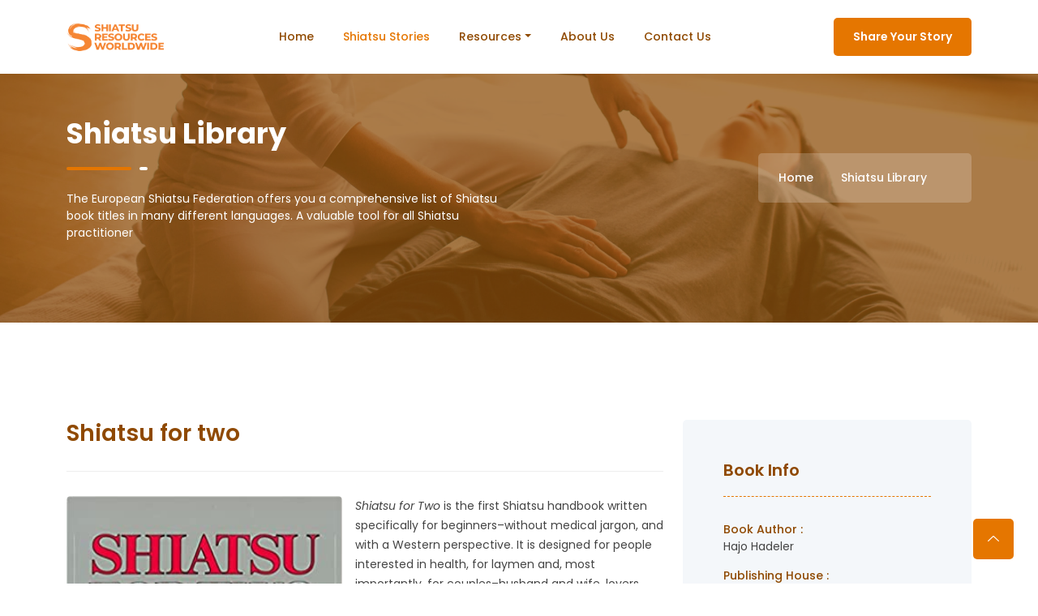

--- FILE ---
content_type: text/html; charset=UTF-8
request_url: https://shiatsuresources.net/book/shiatsu-for-two/
body_size: 9543
content:
<!doctype html>
<html lang="en-US">
<head>
	<meta charset="UTF-8">
	<meta name="viewport" content="width=device-width, initial-scale=1">
	<meta http-equiv="x-ua-compatible" content="ie=edge" />
	<link rel="shortcut icon" type="image/x-icon" href="https://shiatsuresources.net/wp-content/themes/srw/assets/images/favicon-sq-32x32.png" />
	<title>Shiatsu for two &#8211; Shiatsu Resources Worldwide</title>
<meta name='robots' content='max-image-preview:large' />
	<style>img:is([sizes="auto" i], [sizes^="auto," i]) { contain-intrinsic-size: 3000px 1500px }</style>
	<script type="text/javascript">
/* <![CDATA[ */
window._wpemojiSettings = {"baseUrl":"https:\/\/s.w.org\/images\/core\/emoji\/16.0.1\/72x72\/","ext":".png","svgUrl":"https:\/\/s.w.org\/images\/core\/emoji\/16.0.1\/svg\/","svgExt":".svg","source":{"concatemoji":"https:\/\/shiatsuresources.net\/wp-includes\/js\/wp-emoji-release.min.js?ver=6.8.3"}};
/*! This file is auto-generated */
!function(s,n){var o,i,e;function c(e){try{var t={supportTests:e,timestamp:(new Date).valueOf()};sessionStorage.setItem(o,JSON.stringify(t))}catch(e){}}function p(e,t,n){e.clearRect(0,0,e.canvas.width,e.canvas.height),e.fillText(t,0,0);var t=new Uint32Array(e.getImageData(0,0,e.canvas.width,e.canvas.height).data),a=(e.clearRect(0,0,e.canvas.width,e.canvas.height),e.fillText(n,0,0),new Uint32Array(e.getImageData(0,0,e.canvas.width,e.canvas.height).data));return t.every(function(e,t){return e===a[t]})}function u(e,t){e.clearRect(0,0,e.canvas.width,e.canvas.height),e.fillText(t,0,0);for(var n=e.getImageData(16,16,1,1),a=0;a<n.data.length;a++)if(0!==n.data[a])return!1;return!0}function f(e,t,n,a){switch(t){case"flag":return n(e,"\ud83c\udff3\ufe0f\u200d\u26a7\ufe0f","\ud83c\udff3\ufe0f\u200b\u26a7\ufe0f")?!1:!n(e,"\ud83c\udde8\ud83c\uddf6","\ud83c\udde8\u200b\ud83c\uddf6")&&!n(e,"\ud83c\udff4\udb40\udc67\udb40\udc62\udb40\udc65\udb40\udc6e\udb40\udc67\udb40\udc7f","\ud83c\udff4\u200b\udb40\udc67\u200b\udb40\udc62\u200b\udb40\udc65\u200b\udb40\udc6e\u200b\udb40\udc67\u200b\udb40\udc7f");case"emoji":return!a(e,"\ud83e\udedf")}return!1}function g(e,t,n,a){var r="undefined"!=typeof WorkerGlobalScope&&self instanceof WorkerGlobalScope?new OffscreenCanvas(300,150):s.createElement("canvas"),o=r.getContext("2d",{willReadFrequently:!0}),i=(o.textBaseline="top",o.font="600 32px Arial",{});return e.forEach(function(e){i[e]=t(o,e,n,a)}),i}function t(e){var t=s.createElement("script");t.src=e,t.defer=!0,s.head.appendChild(t)}"undefined"!=typeof Promise&&(o="wpEmojiSettingsSupports",i=["flag","emoji"],n.supports={everything:!0,everythingExceptFlag:!0},e=new Promise(function(e){s.addEventListener("DOMContentLoaded",e,{once:!0})}),new Promise(function(t){var n=function(){try{var e=JSON.parse(sessionStorage.getItem(o));if("object"==typeof e&&"number"==typeof e.timestamp&&(new Date).valueOf()<e.timestamp+604800&&"object"==typeof e.supportTests)return e.supportTests}catch(e){}return null}();if(!n){if("undefined"!=typeof Worker&&"undefined"!=typeof OffscreenCanvas&&"undefined"!=typeof URL&&URL.createObjectURL&&"undefined"!=typeof Blob)try{var e="postMessage("+g.toString()+"("+[JSON.stringify(i),f.toString(),p.toString(),u.toString()].join(",")+"));",a=new Blob([e],{type:"text/javascript"}),r=new Worker(URL.createObjectURL(a),{name:"wpTestEmojiSupports"});return void(r.onmessage=function(e){c(n=e.data),r.terminate(),t(n)})}catch(e){}c(n=g(i,f,p,u))}t(n)}).then(function(e){for(var t in e)n.supports[t]=e[t],n.supports.everything=n.supports.everything&&n.supports[t],"flag"!==t&&(n.supports.everythingExceptFlag=n.supports.everythingExceptFlag&&n.supports[t]);n.supports.everythingExceptFlag=n.supports.everythingExceptFlag&&!n.supports.flag,n.DOMReady=!1,n.readyCallback=function(){n.DOMReady=!0}}).then(function(){return e}).then(function(){var e;n.supports.everything||(n.readyCallback(),(e=n.source||{}).concatemoji?t(e.concatemoji):e.wpemoji&&e.twemoji&&(t(e.twemoji),t(e.wpemoji)))}))}((window,document),window._wpemojiSettings);
/* ]]> */
</script>
<link rel='stylesheet' id='jvm-rich-text-icons-icon-font-css-css' href='https://shiatsuresources.net/wp-content/plugins/jvm-rich-text-icons/dist/fa-5/css/all.min.css?ver=6.8.3' type='text/css' media='all' />
<style id='wp-emoji-styles-inline-css' type='text/css'>

	img.wp-smiley, img.emoji {
		display: inline !important;
		border: none !important;
		box-shadow: none !important;
		height: 1em !important;
		width: 1em !important;
		margin: 0 0.07em !important;
		vertical-align: -0.1em !important;
		background: none !important;
		padding: 0 !important;
	}
</style>
<link rel='stylesheet' id='wp-block-library-css' href='https://shiatsuresources.net/wp-includes/css/dist/block-library/style.min.css?ver=6.8.3' type='text/css' media='all' />
<style id='classic-theme-styles-inline-css' type='text/css'>
/*! This file is auto-generated */
.wp-block-button__link{color:#fff;background-color:#32373c;border-radius:9999px;box-shadow:none;text-decoration:none;padding:calc(.667em + 2px) calc(1.333em + 2px);font-size:1.125em}.wp-block-file__button{background:#32373c;color:#fff;text-decoration:none}
</style>
<link rel='stylesheet' id='wp-bootstrap-blocks-styles-css' href='https://shiatsuresources.net/wp-content/plugins/wp-bootstrap-blocks/build/style-index.css?ver=5.2.1' type='text/css' media='all' />
<style id='global-styles-inline-css' type='text/css'>
:root{--wp--preset--aspect-ratio--square: 1;--wp--preset--aspect-ratio--4-3: 4/3;--wp--preset--aspect-ratio--3-4: 3/4;--wp--preset--aspect-ratio--3-2: 3/2;--wp--preset--aspect-ratio--2-3: 2/3;--wp--preset--aspect-ratio--16-9: 16/9;--wp--preset--aspect-ratio--9-16: 9/16;--wp--preset--color--black: #000000;--wp--preset--color--cyan-bluish-gray: #abb8c3;--wp--preset--color--white: #ffffff;--wp--preset--color--pale-pink: #f78da7;--wp--preset--color--vivid-red: #cf2e2e;--wp--preset--color--luminous-vivid-orange: #ff6900;--wp--preset--color--luminous-vivid-amber: #fcb900;--wp--preset--color--light-green-cyan: #7bdcb5;--wp--preset--color--vivid-green-cyan: #00d084;--wp--preset--color--pale-cyan-blue: #8ed1fc;--wp--preset--color--vivid-cyan-blue: #0693e3;--wp--preset--color--vivid-purple: #9b51e0;--wp--preset--gradient--vivid-cyan-blue-to-vivid-purple: linear-gradient(135deg,rgba(6,147,227,1) 0%,rgb(155,81,224) 100%);--wp--preset--gradient--light-green-cyan-to-vivid-green-cyan: linear-gradient(135deg,rgb(122,220,180) 0%,rgb(0,208,130) 100%);--wp--preset--gradient--luminous-vivid-amber-to-luminous-vivid-orange: linear-gradient(135deg,rgba(252,185,0,1) 0%,rgba(255,105,0,1) 100%);--wp--preset--gradient--luminous-vivid-orange-to-vivid-red: linear-gradient(135deg,rgba(255,105,0,1) 0%,rgb(207,46,46) 100%);--wp--preset--gradient--very-light-gray-to-cyan-bluish-gray: linear-gradient(135deg,rgb(238,238,238) 0%,rgb(169,184,195) 100%);--wp--preset--gradient--cool-to-warm-spectrum: linear-gradient(135deg,rgb(74,234,220) 0%,rgb(151,120,209) 20%,rgb(207,42,186) 40%,rgb(238,44,130) 60%,rgb(251,105,98) 80%,rgb(254,248,76) 100%);--wp--preset--gradient--blush-light-purple: linear-gradient(135deg,rgb(255,206,236) 0%,rgb(152,150,240) 100%);--wp--preset--gradient--blush-bordeaux: linear-gradient(135deg,rgb(254,205,165) 0%,rgb(254,45,45) 50%,rgb(107,0,62) 100%);--wp--preset--gradient--luminous-dusk: linear-gradient(135deg,rgb(255,203,112) 0%,rgb(199,81,192) 50%,rgb(65,88,208) 100%);--wp--preset--gradient--pale-ocean: linear-gradient(135deg,rgb(255,245,203) 0%,rgb(182,227,212) 50%,rgb(51,167,181) 100%);--wp--preset--gradient--electric-grass: linear-gradient(135deg,rgb(202,248,128) 0%,rgb(113,206,126) 100%);--wp--preset--gradient--midnight: linear-gradient(135deg,rgb(2,3,129) 0%,rgb(40,116,252) 100%);--wp--preset--font-size--small: 13px;--wp--preset--font-size--medium: 20px;--wp--preset--font-size--large: 36px;--wp--preset--font-size--x-large: 42px;--wp--preset--spacing--20: 0.44rem;--wp--preset--spacing--30: 0.67rem;--wp--preset--spacing--40: 1rem;--wp--preset--spacing--50: 1.5rem;--wp--preset--spacing--60: 2.25rem;--wp--preset--spacing--70: 3.38rem;--wp--preset--spacing--80: 5.06rem;--wp--preset--shadow--natural: 6px 6px 9px rgba(0, 0, 0, 0.2);--wp--preset--shadow--deep: 12px 12px 50px rgba(0, 0, 0, 0.4);--wp--preset--shadow--sharp: 6px 6px 0px rgba(0, 0, 0, 0.2);--wp--preset--shadow--outlined: 6px 6px 0px -3px rgba(255, 255, 255, 1), 6px 6px rgba(0, 0, 0, 1);--wp--preset--shadow--crisp: 6px 6px 0px rgba(0, 0, 0, 1);}:where(.is-layout-flex){gap: 0.5em;}:where(.is-layout-grid){gap: 0.5em;}body .is-layout-flex{display: flex;}.is-layout-flex{flex-wrap: wrap;align-items: center;}.is-layout-flex > :is(*, div){margin: 0;}body .is-layout-grid{display: grid;}.is-layout-grid > :is(*, div){margin: 0;}:where(.wp-block-columns.is-layout-flex){gap: 2em;}:where(.wp-block-columns.is-layout-grid){gap: 2em;}:where(.wp-block-post-template.is-layout-flex){gap: 1.25em;}:where(.wp-block-post-template.is-layout-grid){gap: 1.25em;}.has-black-color{color: var(--wp--preset--color--black) !important;}.has-cyan-bluish-gray-color{color: var(--wp--preset--color--cyan-bluish-gray) !important;}.has-white-color{color: var(--wp--preset--color--white) !important;}.has-pale-pink-color{color: var(--wp--preset--color--pale-pink) !important;}.has-vivid-red-color{color: var(--wp--preset--color--vivid-red) !important;}.has-luminous-vivid-orange-color{color: var(--wp--preset--color--luminous-vivid-orange) !important;}.has-luminous-vivid-amber-color{color: var(--wp--preset--color--luminous-vivid-amber) !important;}.has-light-green-cyan-color{color: var(--wp--preset--color--light-green-cyan) !important;}.has-vivid-green-cyan-color{color: var(--wp--preset--color--vivid-green-cyan) !important;}.has-pale-cyan-blue-color{color: var(--wp--preset--color--pale-cyan-blue) !important;}.has-vivid-cyan-blue-color{color: var(--wp--preset--color--vivid-cyan-blue) !important;}.has-vivid-purple-color{color: var(--wp--preset--color--vivid-purple) !important;}.has-black-background-color{background-color: var(--wp--preset--color--black) !important;}.has-cyan-bluish-gray-background-color{background-color: var(--wp--preset--color--cyan-bluish-gray) !important;}.has-white-background-color{background-color: var(--wp--preset--color--white) !important;}.has-pale-pink-background-color{background-color: var(--wp--preset--color--pale-pink) !important;}.has-vivid-red-background-color{background-color: var(--wp--preset--color--vivid-red) !important;}.has-luminous-vivid-orange-background-color{background-color: var(--wp--preset--color--luminous-vivid-orange) !important;}.has-luminous-vivid-amber-background-color{background-color: var(--wp--preset--color--luminous-vivid-amber) !important;}.has-light-green-cyan-background-color{background-color: var(--wp--preset--color--light-green-cyan) !important;}.has-vivid-green-cyan-background-color{background-color: var(--wp--preset--color--vivid-green-cyan) !important;}.has-pale-cyan-blue-background-color{background-color: var(--wp--preset--color--pale-cyan-blue) !important;}.has-vivid-cyan-blue-background-color{background-color: var(--wp--preset--color--vivid-cyan-blue) !important;}.has-vivid-purple-background-color{background-color: var(--wp--preset--color--vivid-purple) !important;}.has-black-border-color{border-color: var(--wp--preset--color--black) !important;}.has-cyan-bluish-gray-border-color{border-color: var(--wp--preset--color--cyan-bluish-gray) !important;}.has-white-border-color{border-color: var(--wp--preset--color--white) !important;}.has-pale-pink-border-color{border-color: var(--wp--preset--color--pale-pink) !important;}.has-vivid-red-border-color{border-color: var(--wp--preset--color--vivid-red) !important;}.has-luminous-vivid-orange-border-color{border-color: var(--wp--preset--color--luminous-vivid-orange) !important;}.has-luminous-vivid-amber-border-color{border-color: var(--wp--preset--color--luminous-vivid-amber) !important;}.has-light-green-cyan-border-color{border-color: var(--wp--preset--color--light-green-cyan) !important;}.has-vivid-green-cyan-border-color{border-color: var(--wp--preset--color--vivid-green-cyan) !important;}.has-pale-cyan-blue-border-color{border-color: var(--wp--preset--color--pale-cyan-blue) !important;}.has-vivid-cyan-blue-border-color{border-color: var(--wp--preset--color--vivid-cyan-blue) !important;}.has-vivid-purple-border-color{border-color: var(--wp--preset--color--vivid-purple) !important;}.has-vivid-cyan-blue-to-vivid-purple-gradient-background{background: var(--wp--preset--gradient--vivid-cyan-blue-to-vivid-purple) !important;}.has-light-green-cyan-to-vivid-green-cyan-gradient-background{background: var(--wp--preset--gradient--light-green-cyan-to-vivid-green-cyan) !important;}.has-luminous-vivid-amber-to-luminous-vivid-orange-gradient-background{background: var(--wp--preset--gradient--luminous-vivid-amber-to-luminous-vivid-orange) !important;}.has-luminous-vivid-orange-to-vivid-red-gradient-background{background: var(--wp--preset--gradient--luminous-vivid-orange-to-vivid-red) !important;}.has-very-light-gray-to-cyan-bluish-gray-gradient-background{background: var(--wp--preset--gradient--very-light-gray-to-cyan-bluish-gray) !important;}.has-cool-to-warm-spectrum-gradient-background{background: var(--wp--preset--gradient--cool-to-warm-spectrum) !important;}.has-blush-light-purple-gradient-background{background: var(--wp--preset--gradient--blush-light-purple) !important;}.has-blush-bordeaux-gradient-background{background: var(--wp--preset--gradient--blush-bordeaux) !important;}.has-luminous-dusk-gradient-background{background: var(--wp--preset--gradient--luminous-dusk) !important;}.has-pale-ocean-gradient-background{background: var(--wp--preset--gradient--pale-ocean) !important;}.has-electric-grass-gradient-background{background: var(--wp--preset--gradient--electric-grass) !important;}.has-midnight-gradient-background{background: var(--wp--preset--gradient--midnight) !important;}.has-small-font-size{font-size: var(--wp--preset--font-size--small) !important;}.has-medium-font-size{font-size: var(--wp--preset--font-size--medium) !important;}.has-large-font-size{font-size: var(--wp--preset--font-size--large) !important;}.has-x-large-font-size{font-size: var(--wp--preset--font-size--x-large) !important;}
:where(.wp-block-post-template.is-layout-flex){gap: 1.25em;}:where(.wp-block-post-template.is-layout-grid){gap: 1.25em;}
:where(.wp-block-columns.is-layout-flex){gap: 2em;}:where(.wp-block-columns.is-layout-grid){gap: 2em;}
:root :where(.wp-block-pullquote){font-size: 1.5em;line-height: 1.6;}
</style>
<link rel='stylesheet' id='cookie-notice-front-css' href='https://shiatsuresources.net/wp-content/plugins/cookie-notice/css/front.min.css?ver=2.5.11' type='text/css' media='all' />
<link rel='stylesheet' id='bootstrap-css' href='https://shiatsuresources.net/wp-content/themes/srw/assets/css/bootstrap.min.css' type='text/css' media='all' />
<link rel='stylesheet' id='font-awesome-css' href='https://shiatsuresources.net/wp-content/themes/srw/assets/css/fontawesome.min.css' type='text/css' media='all' />
<link rel='stylesheet' id='animate-css' href='https://shiatsuresources.net/wp-content/themes/srw/assets/css/animate.css' type='text/css' media='all' />
<link rel='stylesheet' id='lineIcons-css' href='https://shiatsuresources.net/wp-content/themes/srw/assets/css/LineIcons.2.0.css' type='text/css' media='all' />
<link rel='stylesheet' id='tiny-slider-css' href='https://shiatsuresources.net/wp-content/themes/srw/assets/css/tiny-slider.css' type='text/css' media='all' />
<link rel='stylesheet' id='glightbox-css' href='https://shiatsuresources.net/wp-content/themes/srw/assets/css/glightbox.min.css' type='text/css' media='all' />
<link rel='stylesheet' id='shiatsu-css' href='https://shiatsuresources.net/wp-content/themes/srw/assets/css/main.css' type='text/css' media='all' />
<link rel='stylesheet' id='srw-css' href='https://shiatsuresources.net/wp-content/themes/srw/style.css?ver=6.8.3' type='text/css' media='all' />
<script type="text/javascript" id="cookie-notice-front-js-before">
/* <![CDATA[ */
var cnArgs = {"ajaxUrl":"https:\/\/shiatsuresources.net\/wp-admin\/admin-ajax.php","nonce":"8831f18dae","hideEffect":"fade","position":"bottom","onScroll":false,"onScrollOffset":100,"onClick":false,"cookieName":"cookie_notice_accepted","cookieTime":2592000,"cookieTimeRejected":2592000,"globalCookie":false,"redirection":false,"cache":true,"revokeCookies":false,"revokeCookiesOpt":"automatic"};
/* ]]> */
</script>
<script type="text/javascript" src="https://shiatsuresources.net/wp-content/plugins/cookie-notice/js/front.min.js?ver=2.5.11" id="cookie-notice-front-js"></script>
<link rel="https://api.w.org/" href="https://shiatsuresources.net/wp-json/" /><link rel="alternate" title="JSON" type="application/json" href="https://shiatsuresources.net/wp-json/wp/v2/book/1489" /><link rel="EditURI" type="application/rsd+xml" title="RSD" href="https://shiatsuresources.net/xmlrpc.php?rsd" />
<meta name="generator" content="WordPress 6.8.3" />
<link rel="canonical" href="https://shiatsuresources.net/book/shiatsu-for-two/" />
<link rel='shortlink' href='https://shiatsuresources.net/?p=1489' />
<link rel="alternate" title="oEmbed (JSON)" type="application/json+oembed" href="https://shiatsuresources.net/wp-json/oembed/1.0/embed?url=https%3A%2F%2Fshiatsuresources.net%2Fbook%2Fshiatsu-for-two%2F" />
<link rel="alternate" title="oEmbed (XML)" type="text/xml+oembed" href="https://shiatsuresources.net/wp-json/oembed/1.0/embed?url=https%3A%2F%2Fshiatsuresources.net%2Fbook%2Fshiatsu-for-two%2F&#038;format=xml" />
<link rel="preconnect" href="https://fonts.gstatic.com/" crossorigin><link rel="preconnect" href="https://fonts.googleapis.com/" crossorigin><!-- Google tag (gtag.js) -->
<script async src="https://www.googletagmanager.com/gtag/js?id=G-VY55NQX8LS"></script>
<script>
  window.dataLayer = window.dataLayer || [];
  function gtag(){dataLayer.push(arguments);}
  gtag('js', new Date());

  gtag('config', 'G-VY55NQX8LS');
</script>

	</head>

<body class="wp-singular book-template-default single single-book postid-1489 wp-embed-responsive wp-theme-srw cookies-not-set">
<!--[if lte IE 9]>
	  <p class="browserupgrade">
		You are using an <strong>outdated</strong> browser. Please
		<a href="https://browsehappy.com/">upgrade your browser</a> to improve
		your experience and security.
	  </p>
	<![endif]-->


<div class="preloader">
<div class="preloader-inner">
<div class="preloader-icon">
<span></span>
<span></span>
</div>
</div>
</div>


<header class="header">
  <div class="header-inner">
  <div class="container">
  <div class="row">
  <div class="col-12">
  <nav class="navbar navbar-expand-lg">
  <a class="navbar-brand" href="https://shiatsuresources.net"><img src="https://shiatsuresources.net/wp-content/themes/srw/assets/images/logo/SRW-LOGO-50.png" alt="#"></a>
  <button class="navbar-toggler" type="button" data-bs-toggle="collapse" data-bs-target="#navbarSupportedContent" aria-controls="navbarSupportedContent" aria-expanded="false" aria-label="Toggle navigation">
  <i class="lni lni-menu open"></i>
  </button>
  <div class="collapse navbar-collapse" id="navbarSupportedContent">
  <ul id="menu-main-menu" class="navbar-nav me-auto mb-2 mb-md-0 "><li  id="menu-item-439" class="menu-item menu-item-type-custom menu-item-object-custom menu-item-home nav-item nav-item-439"><a href="https://shiatsuresources.net/" class="nav-link ">Home</a></li>
<li  id="menu-item-445" class="menu-item menu-item-type-post_type menu-item-object-page current_page_parent nav-item nav-item-445"><a href="https://shiatsuresources.net/shiatsu-stories/" class="nav-link active">Shiatsu Stories</a></li>
<li  id="menu-item-446" class="menu-item menu-item-type-custom menu-item-object-custom menu-item-has-children dropdown nav-item nav-item-446"><a href="#" class="nav-link  dropdown-toggle" data-bs-toggle="dropdown" aria-haspopup="true" aria-expanded="false">Resources</a>
<ul class="dropdown-menu  depth_0">
	<li  id="menu-item-934" class="menu-item menu-item-type-custom menu-item-object-custom nav-item nav-item-934"><a href="/treasure/" class="dropdown-item ">Shiatsu Treasures</a></li>
	<li  id="menu-item-3067" class="menu-item menu-item-type-post_type menu-item-object-page nav-item nav-item-3067"><a href="https://shiatsuresources.net/shiatsu-books-library/" class="dropdown-item ">Shiatsu Library</a></li>
	<li  id="menu-item-440" class="menu-item menu-item-type-post_type menu-item-object-page nav-item nav-item-440"><a href="https://shiatsuresources.net/about-shiatsu/" class="dropdown-item ">About Shiatsu</a></li>
	<li  id="menu-item-444" class="menu-item menu-item-type-post_type menu-item-object-page nav-item nav-item-444"><a href="https://shiatsuresources.net/shiatsu-organizations/" class="dropdown-item ">Shiatsu Organisations</a></li>
</ul>
</li>
<li  id="menu-item-441" class="menu-item menu-item-type-post_type menu-item-object-page nav-item nav-item-441"><a href="https://shiatsuresources.net/about-us/" class="nav-link ">About Us</a></li>
<li  id="menu-item-443" class="menu-item menu-item-type-post_type menu-item-object-page nav-item nav-item-443"><a href="https://shiatsuresources.net/contact-us/" class="nav-link ">Contact us</a></li>
<li  id="menu-item-442" class="d-lg-none menu-item menu-item-type-post_type menu-item-object-page nav-item nav-item-442"><a href="https://shiatsuresources.net/add-your-story/" class="nav-link ">Share your Story!</a></li>
</ul>  <div class="button">
  <a href="https://shiatsuresources.net/add-your-story/" class="btn">Share your Story</a>
  </div>
  </div>
  </nav>
   </div>
  </div>
  </div>
  </div>
  </header>

<div class="breadcrumbs overlay">
<div class="container">
<div class="row align-items-center">
<div class="col-lg-6 col-md-6 col-12">
<div class="breadcrumbs-content">
	<h1 class="page-title">Shiatsu Library</h1>
	<p>The European Shiatsu Federation offers you a comprehensive list of Shiatsu book titles in many different languages. A valuable tool for all Shiatsu practitioner</p>
</div>
</div>
<div class="col-lg-6 col-md-6 col-12">
	
<ul class="breadcrumb-nav">
<li><a href="https://shiatsuresources.net">Home</a></li>
<li><a href="https://shiatsuresources.net/shiatsu-books-library/">Shiatsu Library</a></li>
</ul>
</div>
</div>
</div>
</div>

<div class="portfolio-details section">
	<div class="container">
	<div class="row">
	<div class="col-lg-8 col-md-12 col-12">
	<div class="content">
	<h3 class="page-title">Shiatsu for two</h3>	<div class="thumb float-md-start me-md-3">
	<img width="306" height="499" src="https://shiatsuresources.net/wp-content/uploads/2023/01/118.jpg" class="attachment-medium_large size-medium_large wp-post-image" alt="" sizes="(max-width:320px) 150px, (max-width:425px) 220px, 340px" title="Featured book image" decoding="async" fetchpriority="high" srcset="https://shiatsuresources.net/wp-content/uploads/2023/01/118.jpg 306w, https://shiatsuresources.net/wp-content/uploads/2023/01/118-184x300.jpg 184w" />	</div>
	
<p><em>Shiatsu for Two</em>&nbsp;is the first Shiatsu handbook written specifically for beginners&#8211;without medical jargon, and with a Western perspective. It is designed for people interested in health, for laymen and, most importantly, for couples&#8211;husband and wife, lovers, friends&#8211;who care for one another.</p>



<p>Shiatsu is the least expensive method of preventative medicine, drug-free, and with no harmful side effects. It will catch most health disturbances before they become chronic. It&#8217;s also fun!</p>
	<div class="share d-block w-100">
	<div class="post-social-media">
<h5 class="share-title">Social Share</h5>
  <ul class="custom-flex">
  <li>
  <a href="https://www.facebook.com/sharer/sharer.php?u=https://shiatsuresources.net/book/shiatsu-for-two/" title="Share on facebook" class="facebook">
  <i class="lni lni-facebook-original"></i>
  </a>
  </li>
  <li>
  <a href="https://twitter.com/intent/tweet?url=https://shiatsuresources.net/book/shiatsu-for-two/&text=Shiatsu for two&via=shiatsuresources.net" title="Tweet this" target="_blank" class="twitter">
  <i class="lni lni-twitter-original"></i>
  </a>
  </li>
  <li>
  <a href="https://www.linkedin.com/shareArticle?mini=true&url=https://shiatsuresources.net/book/shiatsu-for-two/" title="Share on linkedin" target="_blank" class="linkedin">
  <i class="lni lni-linkedin"></i>
  </a>
  </li>
  </ul>
  </div>
	</div> <!-- /share -->

	</div> <!-- /content -->
	</div> <!-- /col -->

	<div class="col-lg-4 col-md-12 col-12">
	<div class="pf-details-sidebar">
	<h4>Book Info</h4>
	<ul>    
	<li><span>Book Author : </span><br>Hajo Hadeler</li>
	<li><span>Publishing House : </span><br>Harbour Publishing </li>
	 <li><span>Publishing Year : </span><br>1998 </li>    
	</ul>	
	</div> <!-- /pf-details-sidebar --> 
	</div>
	</div> <!-- /row -->

	<div class="recent-nav">
	<div class="row align-items-center">
	<div class="col-lg-5 col-md-5 col-5">
	<div class="prev-project">
	<a href="https://shiatsuresources.net/book/orgone-shiatsu-energy-therapy-for-women/" rel="prev"><i class="lni lni-arrow-left"></i> Prev book</a>		</div>
	</div>
	<div class="col-lg-2 col-md-2 col-2">
	<div class="middle-grid">
	<i class="lni lni-grid-alt"></i>
	</div>
	</div>
	<div class="col-lg-5 col-md-5 col-5">
	<div class="next-project">
	<a href="https://shiatsuresources.net/book/shiatsu-a-practical-guide/" rel="next">Next book <i class="lni lni-arrow-right"></i></a>			</div>
	</div>
	</div>
	</div> <!-- /recent-nav -->

	<section class="newsletter-area" style="background-color:#f8ddc1;">
	<div class="container">
	<div class="row ">
	<div class="col-lg-8 offset-lg-2 col-12 py-3">
	<!--div class="section-title">
	 <span class="wow fadeInDown" data-wow-delay=".2s" style="visibility: visible; animation-delay: 0.2s; animation-name: fadeInDown;">Subscribe Now</span>
	<h3 class="wow fadeInUp" data-wow-delay=".4s" style="visibility: visible; animation-delay: 0.4s; animation-name: fadeInUp;">Subscribe to our newsletter to get latest news on
	your inbox.</h3>

	</div-->
	
	<div class="subscribe-text wow fadeInUp" data-wow-delay=".2s" style="visibility: visible; animation-delay: 0.2s; animation-name: fadeInUp;">
		
<div class="wpcf7 no-js" id="wpcf7-f1120-p1489-o1" lang="en-US" dir="ltr" data-wpcf7-id="1120">
<div class="screen-reader-response"><p role="status" aria-live="polite" aria-atomic="true"></p> <ul></ul></div>
<form action="/book/shiatsu-for-two/#wpcf7-f1120-p1489-o1" method="post" class="wpcf7-form init mt-2" aria-label="Contact form" novalidate="novalidate" data-status="init">
<fieldset class="hidden-fields-container"><input type="hidden" name="_wpcf7" value="1120" /><input type="hidden" name="_wpcf7_version" value="6.1.4" /><input type="hidden" name="_wpcf7_locale" value="en_US" /><input type="hidden" name="_wpcf7_unit_tag" value="wpcf7-f1120-p1489-o1" /><input type="hidden" name="_wpcf7_container_post" value="1489" /><input type="hidden" name="_wpcf7_posted_data_hash" value="" />
</fieldset>
<div class="row g-3 p-3 align-items-center">
<div class="col-auto">
<label class="visually-hidden" for="s-name">Name</label>
     <span class="wpcf7-form-control-wrap" data-name="s-name"><input size="40" maxlength="400" class="wpcf7-form-control wpcf7-text wpcf7-validates-as-required form-control me-1" id="s-name" aria-required="true" aria-invalid="false" placeholder="Your Name" value="" type="text" name="s-name" /></span>
</div>
<div class="col-auto">
    <label class="visually-hidden" for="s-name">Name</label>
      <span class="wpcf7-form-control-wrap" data-name="your-email"><input size="40" maxlength="400" class="wpcf7-form-control wpcf7-email wpcf7-validates-as-required wpcf7-text wpcf7-validates-as-email form-control" aria-required="true" aria-invalid="false" placeholder="Your email address" value="" type="email" name="your-email" /></span>
</div>
<div class="button col-auto">
<button type="submit" class="btn">Subscribe Now!</button>
</div>
</div><div class="wpcf7-response-output" aria-hidden="true"></div>
</form>
</div>

</div>
	
	</div>
	</div>
	</div>
	</section>


		<div class="related-project"> 
  <div class="row">
  <div class="col-12">
  <h2 class="title">Recent Stories</h2>
  </div>
  </div>
  <div class="row">
			
  <div class="col-lg-4 col-md-6 col-12">
  <div class="single-related-project">
  <div class="image">
  <a href="https://shiatsuresources.net/shiatsu-and-palliative-care/"><img class="img-thumbnail" src="https://shiatsuresources.net/wp-content/uploads/2025/06/Shiatsu-and-Palliative-Care-FR-.jpg" alt="Shiatsu and Palliative Care"></a>			
  </div>
  <div class="single-content">
  <!--a href="#" class="tag">Web Design</a-->
				Tags: <a href="https://shiatsuresources.net/tag/france/" rel="tag">France</a>, <a href="https://shiatsuresources.net/tag/hospitals/" rel="tag">hospitals</a>, <a href="https://shiatsuresources.net/tag/pain-management/" rel="tag">Pain Management</a>, <a href="https://shiatsuresources.net/tag/palliative-care/" rel="tag">Palliative Care</a>, <a href="https://shiatsuresources.net/tag/shiatsu/" rel="tag">Shiatsu</a><h6>Shiatsu and Palliative Care</h6>	</div>
  </div> <!-- /single-related-project -->
  </div>
		   
  <div class="col-lg-4 col-md-6 col-12">
  <div class="single-related-project">
  <div class="image">
  <a href="https://shiatsuresources.net/shiatsu-with-neurodivergent-clients/"><img class="img-thumbnail" src="https://shiatsuresources.net/wp-content/uploads/2025/06/BM-2.jpg" alt="Shiatsu with Neurodivergent Clients"></a>			
  </div>
  <div class="single-content">
  <!--a href="#" class="tag">Web Design</a-->
				Tags: <a href="https://shiatsuresources.net/tag/germany/" rel="tag">Germany</a>, <a href="https://shiatsuresources.net/tag/shiatsu/" rel="tag">Shiatsu</a><h6>Shiatsu with Neurodivergent Clients</h6>	</div>
  </div> <!-- /single-related-project -->
  </div>
		   
  <div class="col-lg-4 col-md-6 col-12">
  <div class="single-related-project">
  <div class="image">
  <a href="https://shiatsuresources.net/support-of-cancer-patients-france/"><img class="img-thumbnail" src="https://shiatsuresources.net/wp-content/uploads/2024/09/Shiatsu-and-Cancer-Kim-1.jpg" alt="Support of Cancer Patients, France"></a>			
  </div>
  <div class="single-content">
  <!--a href="#" class="tag">Web Design</a-->
				Tags: <a href="https://shiatsuresources.net/tag/do-in/" rel="tag">Do-In</a>, <a href="https://shiatsuresources.net/tag/france/" rel="tag">France</a>, <a href="https://shiatsuresources.net/tag/hospitals/" rel="tag">hospitals</a>, <a href="https://shiatsuresources.net/tag/shiatsu/" rel="tag">Shiatsu</a><h6>Support of Cancer Patients, France</h6>	</div>
  </div> <!-- /single-related-project -->
  </div>
		     </div> <!-- /row -->
  </div> <!-- /related-project -->
			
	</div>
	</div> <!-- /portfolio-details -->
<footer class="footer">
<div class="call-action">
<div class="container">
<div class="inner-content">
<div class="row align-items-center">
<div class="col-lg-8 col-md-8 col-12">
<h2>Your story deserves to be known!</h2>
<p class="lh-sm">We want to hear your stories.<br>
	We want to see what you have done.<br>
	We want to find out about your experiences.<br>
	</p>
<p class="lh-sm">Our primary goal is to collect and summarize information 
	about how and where Shiatsu practitioners have successfully introduced Shiatsu.</p>
</div>
<div class="col-lg-4 col-md-4 col-12">
<div class="button">
<a href="https://shiatsuresources.net/add-your-story/" class="btn"> Share Your Story</a>
</div>
</div>
</div>
</div>
</div>
</div>

<div class="footer-middle">
<div class="container">
<div class="row">
<div class="col-lg-4 col-md-4 col-12">

<div class="f-about single-footer">
<div class="logo">
<a href="index.html"><img src="https://shiatsuresources.net/wp-content/themes/srw/assets/images/logo/SRW-LOGO-50.png" alt="Logo"></a>
</div>
<p><a href="https://www.europeanshiatsufederation.eu/en/home/" target="_blank" rel="noopener noreferrer">Powered by the European Shiatsu Federation.</a></p>
<div class="footer-social">
<ul>
<li><a target="_blank" href="https://www.facebook.com/ShiatsuResourcesWorldwide" title="Facebook Page"><i class="lni lni-facebook-original"></i></a></li>
<li><a target="_blank" href="https://www.youtube.com/channel/UCygTgdsVbkNlcnzMIPyw-LA/videos" title="YouTube Channel"><i class="lni lni-youtube" style="font-size:large;"></i></a></li>
<!--li><a href="#"><i class="lni lni-linkedin-original"></i></a></li>
<li><a href="#"><i class="lni lni-google"></i></a></li-->
</ul>
</div>
</div>

</div>

<div class="col-lg-8 col-md-8 col-12">
<div class="row">

<!--div class="col-lg-3 col-md-6 col-12">

<div class="single-footer sm-custom-border f-link">
<h3>Pages</h3>
<ul>
<li><a href="#">About Us</a></li>
<li><a href="#">Our Services</a></li>
<li><a href="#">Contact Us</a></li>
<li><a href="#">Our Blog</a></li>
</ul>
</div>

</div-->
<nav class="navbar navbar-expand-lg">
<div class="container-fluid">
	<ul id="menu-footer-menu" class="navbar-nav me-auto mb-2 mb-md-0 "><li  id="menu-item-505" class="menu-item menu-item-type-post_type menu-item-object-page nav-item nav-item-505"><a href="https://shiatsuresources.net/about-shiatsu/" class="nav-link ">About Shiatsu</a></li>
<li  id="menu-item-506" class="menu-item menu-item-type-post_type menu-item-object-page nav-item nav-item-506"><a href="https://shiatsuresources.net/about-us/" class="nav-link ">About Us</a></li>
<li  id="menu-item-507" class="menu-item menu-item-type-post_type menu-item-object-page nav-item nav-item-507"><a href="https://shiatsuresources.net/contact-us/" class="nav-link ">Contact us</a></li>
<li  id="menu-item-504" class="menu-item menu-item-type-post_type menu-item-object-page menu-item-privacy-policy nav-item nav-item-504"><a href="https://shiatsuresources.net/terms-and-conditions/" class="nav-link ">Terms and conditions</a></li>
</ul></div>
</nav>
</div>
</div>

</div>
</div>
</div>


<div class="footer-bottom">
<div class="container">
<div class="inner">
<div class="row">
<div class="col-12">
 <div class="left">
<p>Designed and Developed by<a href="https://inner-wise.com/" rel="nofollow" target="_blank">Inner-Wise.com</a></p>
</div>
</div>
</div>
</div>
</div>
</div>

</footer>


<a href="#" class="scroll-top btn-hover">
<i class="lni lni-chevron-up"></i>
</a>

<script type="speculationrules">
{"prefetch":[{"source":"document","where":{"and":[{"href_matches":"\/*"},{"not":{"href_matches":["\/wp-*.php","\/wp-admin\/*","\/wp-content\/uploads\/*","\/wp-content\/*","\/wp-content\/plugins\/*","\/wp-content\/themes\/srw\/*","\/*\\?(.+)"]}},{"not":{"selector_matches":"a[rel~=\"nofollow\"]"}},{"not":{"selector_matches":".no-prefetch, .no-prefetch a"}}]},"eagerness":"conservative"}]}
</script>
<script type="text/javascript" src="https://shiatsuresources.net/wp-includes/js/dist/hooks.min.js?ver=4d63a3d491d11ffd8ac6" id="wp-hooks-js"></script>
<script type="text/javascript" src="https://shiatsuresources.net/wp-includes/js/dist/i18n.min.js?ver=5e580eb46a90c2b997e6" id="wp-i18n-js"></script>
<script type="text/javascript" id="wp-i18n-js-after">
/* <![CDATA[ */
wp.i18n.setLocaleData( { 'text direction\u0004ltr': [ 'ltr' ] } );
/* ]]> */
</script>
<script type="text/javascript" src="https://shiatsuresources.net/wp-content/plugins/contact-form-7/includes/swv/js/index.js?ver=6.1.4" id="swv-js"></script>
<script type="text/javascript" id="contact-form-7-js-before">
/* <![CDATA[ */
var wpcf7 = {
    "api": {
        "root": "https:\/\/shiatsuresources.net\/wp-json\/",
        "namespace": "contact-form-7\/v1"
    },
    "cached": 1
};
/* ]]> */
</script>
<script type="text/javascript" src="https://shiatsuresources.net/wp-content/plugins/contact-form-7/includes/js/index.js?ver=6.1.4" id="contact-form-7-js"></script>
<script type="text/javascript" src="https://shiatsuresources.net/wp-content/themes/srw/assets/js/bootstrap.min.js?ver=6.8.3" id="bootstrap-js"></script>
<script type="text/javascript" src="https://shiatsuresources.net/wp-content/themes/srw/assets/js/count-up.min.js?ver=6.8.3" id="count-up-js"></script>
<script type="text/javascript" src="https://shiatsuresources.net/wp-content/themes/srw/assets/js/tiny-slider.js?ver=6.8.3" id="tiny-slider-js"></script>
<script type="text/javascript" src="https://shiatsuresources.net/wp-content/themes/srw/assets/js/glightbox.min.js?ver=6.8.3" id="glightbox-js"></script>
<script type="text/javascript" src="https://shiatsuresources.net/wp-includes/js/imagesloaded.min.js?ver=5.0.0" id="imagesloaded-js"></script>
<script type="text/javascript" src="https://shiatsuresources.net/wp-content/themes/srw/assets/js/wow.min.js?ver=6.8.3" id="wow-js"></script>
<script type="text/javascript" src="https://shiatsuresources.net/wp-content/themes/srw/assets/js/isotope.min.js?ver=6.8.3" id="isotope-js"></script>
<script type="text/javascript" src="https://shiatsuresources.net/wp-content/themes/srw/assets/js/main.js?ver=6.8.3" id="main-js"></script>

		<!-- Cookie Notice plugin v2.5.11 by Hu-manity.co https://hu-manity.co/ -->
		<div id="cookie-notice" role="dialog" class="cookie-notice-hidden cookie-revoke-hidden cn-position-bottom" aria-label="Cookie Notice" style="background-color: rgba(50,50,58,1);"><div class="cookie-notice-container" style="color: #fff"><span id="cn-notice-text" class="cn-text-container">We use cookies to ensure that we give you the best experience on our website. If you continue to use this site we will assume that you are happy with it.</span><span id="cn-notice-buttons" class="cn-buttons-container"><button id="cn-accept-cookie" data-cookie-set="accept" class="cn-set-cookie cn-button" aria-label="Ok" style="background-color: #00a99d">Ok</button></span><button type="button" id="cn-close-notice" data-cookie-set="accept" class="cn-close-icon" aria-label="No"></button></div>
			
		</div>
		<!-- / Cookie Notice plugin --></body>
</html>



--- FILE ---
content_type: text/css
request_url: https://shiatsuresources.net/wp-content/themes/srw/assets/css/roboto.css
body_size: 371
content:
@font-face {
    font-family: 'Roboto Condensed';
    src: url('../fonts/RobotoCondensed-LightItalic.woff2') format('woff2'),
        url('../fonts/RobotoCondensed-LightItalic.woff') format('woff');
    font-weight: 300;
    font-style: italic;
    font-display: swap;
}

@font-face {
    font-family: 'Roboto';
    src: url('../fonts/Roboto-ThinItalic.woff2') format('woff2'),
        url('../fonts/Roboto-ThinItalic.woff') format('woff');
    font-weight: 100;
    font-style: italic;
    font-display: swap;
}

@font-face {
    font-family: 'Roboto';
    src: url('../fonts/Roboto-Thin.woff2') format('woff2'),
        url('../fonts/Roboto-Thin.woff') format('woff');
    font-weight: 100;
    font-style: normal;
    font-display: swap;
}

@font-face {
    font-family: 'Roboto Condensed';
    src: url('../fonts/RobotoCondensed-Light.woff2') format('woff2'),
        url('../fonts/RobotoCondensed-Light.woff') format('woff');
    font-weight: 300;
    font-style: normal;
    font-display: swap;
}

@font-face {
    font-family: 'Roboto Condensed';
    src: url('../fonts/RobotoCondensed-Bold.woff2') format('woff2'),
        url('../fonts/RobotoCondensed-Bold.woff') format('woff');
    font-weight: bold;
    font-style: normal;
    font-display: swap;
}

@font-face {
    font-family: 'Roboto Condensed';
    src: url('../fonts/RobotoCondensed-Regular.woff2') format('woff2'),
        url('../fonts/RobotoCondensed-Regular.woff') format('woff');
    font-weight: normal;
    font-style: normal;
    font-display: swap;
}

@font-face {
    font-family: 'Roboto Condensed';
    src: url('../fonts/RobotoCondensed-Italic.woff2') format('woff2'),
        url('../fonts/RobotoCondensed-Italic.woff') format('woff');
    font-weight: normal;
    font-style: italic;
    font-display: swap;
}

@font-face {
    font-family: 'Roboto Condensed';
    src: url('../fonts/RobotoCondensed-BoldItalic.woff2') format('woff2'),
        url('../fonts/RobotoCondensed-BoldItalic.woff') format('woff');
    font-weight: bold;
    font-style: italic;
    font-display: swap;
}

@font-face {
    font-family: 'Roboto';
    src: url('../fonts/Roboto-Black.woff2') format('woff2'),
        url('../fonts/Roboto-Black.woff') format('woff');
    font-weight: 900;
    font-style: normal;
    font-display: swap;
}

@font-face {
    font-family: 'Roboto';
    src: url('../fonts/Roboto-Light.woff2') format('woff2'),
        url('../fonts/Roboto-Light.woff') format('woff');
    font-weight: 300;
    font-style: normal;
    font-display: swap;
}

@font-face {
    font-family: 'Roboto';
    src: url('../fonts/Roboto-Medium.woff2') format('woff2'),
        url('../fonts/Roboto-Medium.woff') format('woff');
    font-weight: 500;
    font-style: normal;
    font-display: swap;
}

@font-face {
    font-family: 'Roboto';
    src: url('../fonts/Roboto-Regular.woff2') format('woff2'),
        url('../fonts/Roboto-Regular.woff') format('woff');
    font-weight: normal;
    font-style: normal;
    font-display: swap;
}

@font-face {
    font-family: 'Roboto';
    src: url('../fonts/Roboto-MediumItalic.woff2') format('woff2'),
        url('../fonts/Roboto-MediumItalic.woff') format('woff');
    font-weight: 500;
    font-style: italic;
    font-display: swap;
}

@font-face {
    font-family: 'Roboto';
    src: url('../fonts/Roboto-BlackItalic.woff2') format('woff2'),
        url('../fonts/Roboto-BlackItalic.woff') format('woff');
    font-weight: 900;
    font-style: italic;
    font-display: swap;
}

@font-face {
    font-family: 'Roboto';
    src: url('../fonts/Roboto-Italic.woff2') format('woff2'),
        url('../fonts/Roboto-Italic.woff') format('woff');
    font-weight: normal;
    font-style: italic;
    font-display: swap;
}

@font-face {
    font-family: 'Roboto';
    src: url('../fonts/Roboto-BoldItalic.woff2') format('woff2'),
        url('../fonts/Roboto-BoldItalic.woff') format('woff');
    font-weight: bold;
    font-style: italic;
    font-display: swap;
}

@font-face {
    font-family: 'Roboto';
    src: url('../fonts/Roboto-LightItalic.woff2') format('woff2'),
        url('../fonts/Roboto-LightItalic.woff') format('woff');
    font-weight: 300;
    font-style: italic;
    font-display: swap;
}

@font-face {
    font-family: 'Roboto';
    src: url('../fonts/Roboto-Bold.woff2') format('woff2'),
        url('../fonts/Roboto-Bold.woff') format('woff');
    font-weight: bold;
    font-style: normal;
    font-display: swap;
}

